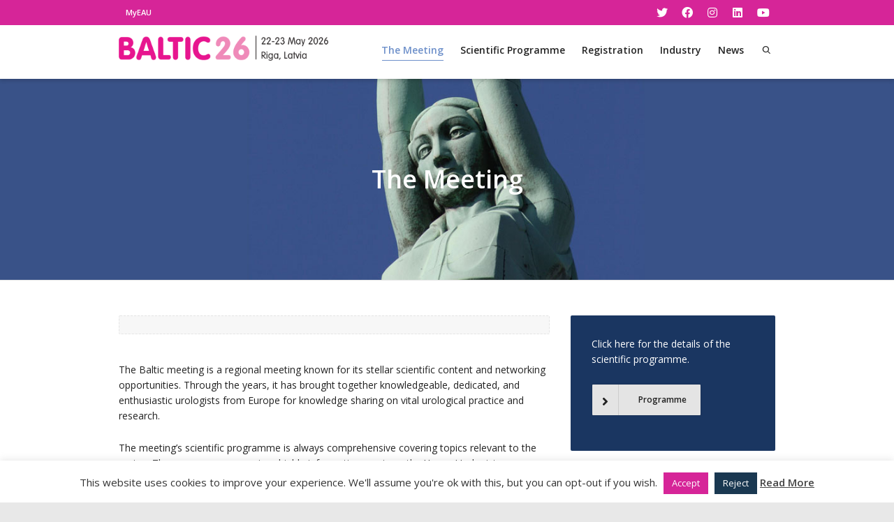

--- FILE ---
content_type: text/css
request_url: https://baltic.uroweb.org/wp-content/themes/dante-child/style.css
body_size: 405
content:
/* LICENSE & DETAILS
   ==================================================

	Theme Name: Dante Child Theme
	Theme URI: http://dante.swiftideas.net
	Description: A Retina Responsive Multi-Purpose WordPress Theme - Designed & Developed by Swift Ideas ( www.swiftideas.net )
	License: GNU General Public License version 3.0
	License URI: http://www.gnu.org/licenses/gpl-3.0.html
	Template: dante
	Version: 1.0
	Author: Swift Ideas
	Author URI: www.swiftideas.net

	All files, unless otherwise stated, are released under the GNU General Public License
	version 3.0 (http://www.gnu.org/licenses/gpl-3.0.html)

   ==================================================
*/

/* --------------------------------------------
	CHILD THEME CSS
-------------------------------------------- */

.share-links.curved-bar-styling .social-icons a {
  color: #000;
}
.share-links .share-text {
  color: #000;
}

.single .page-content > .media-wrap { display: none !important; }

.post-pagination-wrap {
  display: none;
}

.spb-heading.spb-text-heading span {
	margin-bottom: 1px;
}

--- FILE ---
content_type: application/javascript
request_url: https://baltic.uroweb.org/wp-content/themes/dante/js/lib/owl.carousel.min.js
body_size: 7492
content:
"function"!==typeof Object.create&&(Object.create=function(f){function g(){}g.prototype=f;return new g});
(function(f,g,k){var l={init:function(a,b){this.$elem=f(b);this.options=f.extend({},f.fn.owlCarousel.options,this.$elem.data(),a);this.userOptions=a;this.loadContent()},loadContent:function(){function a(a){var d,e="";if("function"===typeof b.options.jsonSuccess)b.options.jsonSuccess.apply(this,[a]);else{for(d in a.owl)a.owl.hasOwnProperty(d)&&(e+=a.owl[d].item);b.$elem.html(e)}b.logIn()}var b=this,e;"function"===typeof b.options.beforeInit&&b.options.beforeInit.apply(this,[b.$elem]);"string"===typeof b.options.jsonPath?
(e=b.options.jsonPath,f.getJSON(e,a)):b.logIn()},logIn:function(){this.$elem.data("owl-originalStyles",this.$elem.attr("style"));this.$elem.data("owl-originalClasses",this.$elem.attr("class"));this.$elem.css({opacity:0});this.orignalItems=this.options.items;this.checkBrowser();this.wrapperWidth=0;this.checkVisible=null;this.setVars()},setVars:function(){if(0===this.$elem.children().length)return!1;this.baseClass();this.eventTypes();this.$userItems=this.$elem.children();this.itemsAmount=this.$userItems.length;
this.wrapItems();this.$owlItems=this.$elem.find(".owl-item");this.$owlWrapper=this.$elem.find(".owl-wrapper");this.playDirection="next";this.prevItem=0;this.prevArr=[0];this.currentItem=0;this.customEvents();this.onStartup()},onStartup:function(){this.updateItems();this.calculateAll();this.buildControls();this.updateControls();this.response();this.moveEvents();this.stopOnHover();this.owlStatus();!1!==this.options.transitionStyle&&this.transitionTypes(this.options.transitionStyle);!0===this.options.autoPlay&&
(this.options.autoPlay=5E3);this.play();this.$elem.find(".owl-wrapper").css("display","block");this.$elem.is(":visible")?this.$elem.css("opacity",1):this.watchVisibility();this.onstartup=!1;this.eachMoveUpdate();"function"===typeof this.options.afterInit&&this.options.afterInit.apply(this,[this.$elem])},eachMoveUpdate:function(){!0===this.options.lazyLoad&&this.lazyLoad();!0===this.options.autoHeight&&this.autoHeight();this.onVisibleItems();"function"===typeof this.options.afterAction&&this.options.afterAction.apply(this,
[this.$elem])},updateVars:function(){"function"===typeof this.options.beforeUpdate&&this.options.beforeUpdate.apply(this,[this.$elem]);this.watchVisibility();this.updateItems();this.calculateAll();this.updatePosition();this.updateControls();this.eachMoveUpdate();"function"===typeof this.options.afterUpdate&&this.options.afterUpdate.apply(this,[this.$elem])},reload:function(){var a=this;g.setTimeout(function(){a.updateVars()},0)},watchVisibility:function(){var a=this;if(!1===a.$elem.is(":visible"))a.$elem.css({opacity:0}),
g.clearInterval(a.autoPlayInterval),g.clearInterval(a.checkVisible);else return!1;a.checkVisible=g.setInterval(function(){a.$elem.is(":visible")&&(a.reload(),a.$elem.animate({opacity:1},200),g.clearInterval(a.checkVisible))},500)},wrapItems:function(){this.$userItems.wrapAll('<div class="owl-wrapper">').wrap('<div class="owl-item"></div>');this.$elem.find(".owl-wrapper").wrap('<div class="owl-wrapper-outer">');this.wrapperOuter=this.$elem.find(".owl-wrapper-outer");this.$elem.css("display","block")},
baseClass:function(){var a=this.$elem.hasClass(this.options.baseClass),b=this.$elem.hasClass(this.options.theme);a||this.$elem.addClass(this.options.baseClass);b||this.$elem.addClass(this.options.theme)},updateItems:function(){var a,b;if(!1===this.options.responsive)return!1;if(!0===this.options.singleItem)return this.options.items=this.orignalItems=1,this.options.itemsCustom=!1,this.options.itemsDesktop=!1,this.options.itemsDesktopSmall=!1,this.options.itemsTablet=!1,this.options.itemsTabletSmall=
!1,this.options.itemsMobile=!1;a=f(this.options.responsiveBaseWidth).width();a>(this.options.itemsDesktop[0]||this.orignalItems)&&(this.options.items=this.orignalItems);if(!1!==this.options.itemsCustom)for(this.options.itemsCustom.sort(function(a,b){return a[0]-b[0]}),b=0;b<this.options.itemsCustom.length;b+=1)this.options.itemsCustom[b][0]<=a&&(this.options.items=this.options.itemsCustom[b][1]);else a<=this.options.itemsDesktop[0]&&!1!==this.options.itemsDesktop&&(this.options.items=this.options.itemsDesktop[1]),
a<=this.options.itemsDesktopSmall[0]&&!1!==this.options.itemsDesktopSmall&&(this.options.items=this.options.itemsDesktopSmall[1]),a<=this.options.itemsTablet[0]&&!1!==this.options.itemsTablet&&(this.options.items=this.options.itemsTablet[1]),a<=this.options.itemsTabletSmall[0]&&!1!==this.options.itemsTabletSmall&&(this.options.items=this.options.itemsTabletSmall[1]),a<=this.options.itemsMobile[0]&&!1!==this.options.itemsMobile&&(this.options.items=this.options.itemsMobile[1]);this.options.items>this.itemsAmount&&
!0===this.options.itemsScaleUp&&(this.options.items=this.itemsAmount)},response:function(){var a=this,b,e;if(!0!==a.options.responsive)return!1;e=f(g).width();a.resizer=function(){f(g).width()!==e&&(!1!==a.options.autoPlay&&g.clearInterval(a.autoPlayInterval),g.clearTimeout(b),b=g.setTimeout(function(){e=f(g).width();a.updateVars()},a.options.responsiveRefreshRate))};f(g).resize(a.resizer)},updatePosition:function(){this.jumpTo(this.currentItem);!1!==this.options.autoPlay&&this.checkAp()},appendItemsSizes:function(){var a=
this,b=0,e=a.itemsAmount-a.options.items;a.$owlItems.each(function(c){var d=f(this);d.css({width:a.itemWidth}).data("owl-item",Number(c));if(0===c%a.options.items||c===e)c>e||(b+=1);d.data("owl-roundPages",b)})},appendWrapperSizes:function(){this.$owlWrapper.css({width:this.$owlItems.length*this.itemWidth*2,left:0});this.appendItemsSizes()},calculateAll:function(){this.calculateWidth();this.appendWrapperSizes();this.loops();this.max()},calculateWidth:function(){this.itemWidth=Math.round(this.$elem.width()/
this.options.items)},max:function(){var a=-1*(this.itemsAmount*this.itemWidth-this.options.items*this.itemWidth);this.options.items>this.itemsAmount?this.maximumPixels=a=this.maximumItem=0:(this.maximumItem=this.itemsAmount-this.options.items,this.maximumPixels=a);return a},min:function(){return 0},loops:function(){var a=0,b=0,e,c;this.positionsInArray=[0];this.pagesInArray=[];for(e=0;e<this.itemsAmount;e+=1)b+=this.itemWidth,this.positionsInArray.push(-b),!0===this.options.scrollPerPage&&(c=f(this.$owlItems[e]),
c=c.data("owl-roundPages"),c!==a&&(this.pagesInArray[a]=this.positionsInArray[e],a=c))},buildControls:function(){if(!0===this.options.navigation||!0===this.options.pagination)this.owlControls=f('<div class="owl-controls"/>').toggleClass("clickable",!this.browser.isTouch).appendTo(this.$elem);!0===this.options.pagination&&this.buildPagination();!0===this.options.navigation&&this.buildButtons()},buildButtons:function(){var a=this,b=f('<div class="owl-buttons"/>');a.owlControls.append(b);a.buttonPrev=
f("<div/>",{"class":"owl-prev",html:a.options.navigationText[0]||""});a.buttonNext=f("<div/>",{"class":"owl-next",html:a.options.navigationText[1]||""});b.append(a.buttonPrev).append(a.buttonNext);b.on("touchstart.owlControls mousedown.owlControls",'div[class^="owl"]',function(a){a.preventDefault()});b.on("touchend.owlControls mouseup.owlControls",'div[class^="owl"]',function(b){b.preventDefault();f(this).hasClass("owl-next")?a.next():a.prev()})},buildPagination:function(){var a=this;a.paginationWrapper=
f('<div class="owl-pagination"/>');a.owlControls.append(a.paginationWrapper);a.paginationWrapper.on("touchend.owlControls mouseup.owlControls",".owl-page",function(b){b.preventDefault();Number(f(this).data("owl-page"))!==a.currentItem&&a.goTo(Number(f(this).data("owl-page")),!0)})},updatePagination:function(){var a,b,e,c,d,g;if(!1===this.options.pagination)return!1;this.paginationWrapper.html("");a=0;b=this.itemsAmount-this.itemsAmount%this.options.items;for(c=0;c<this.itemsAmount;c+=1)0===c%this.options.items&&
(a+=1,b===c&&(e=this.itemsAmount-this.options.items),d=f("<div/>",{"class":"owl-page"}),g=f("<span></span>",{text:!0===this.options.paginationNumbers?a:"","class":!0===this.options.paginationNumbers?"owl-numbers":""}),d.append(g),d.data("owl-page",b===c?e:c),d.data("owl-roundPages",a),this.paginationWrapper.append(d));this.checkPagination()},checkPagination:function(){var a=this;if(!1===a.options.pagination)return!1;a.paginationWrapper.find(".owl-page").each(function(){f(this).data("owl-roundPages")===
f(a.$owlItems[a.currentItem]).data("owl-roundPages")&&(a.paginationWrapper.find(".owl-page").removeClass("active"),f(this).addClass("active"))})},checkNavigation:function(){if(!1===this.options.navigation)return!1;!1===this.options.rewindNav&&(0===this.currentItem&&0===this.maximumItem?(this.buttonPrev.addClass("disabled"),this.buttonNext.addClass("disabled")):0===this.currentItem&&0!==this.maximumItem?(this.buttonPrev.addClass("disabled"),this.buttonNext.removeClass("disabled")):this.currentItem===
this.maximumItem?(this.buttonPrev.removeClass("disabled"),this.buttonNext.addClass("disabled")):0!==this.currentItem&&this.currentItem!==this.maximumItem&&(this.buttonPrev.removeClass("disabled"),this.buttonNext.removeClass("disabled")))},updateControls:function(){this.updatePagination();this.checkNavigation();this.owlControls&&(this.options.items>=this.itemsAmount?this.owlControls.hide():this.owlControls.show())},destroyControls:function(){this.owlControls&&this.owlControls.remove()},next:function(a){if(this.isTransition)return!1;
this.currentItem+=!0===this.options.scrollPerPage?this.options.items:1;if(this.currentItem>this.maximumItem+(!0===this.options.scrollPerPage?this.options.items-1:0))if(!0===this.options.rewindNav)this.currentItem=0,a="rewind";else return this.currentItem=this.maximumItem,!1;this.goTo(this.currentItem,a)},prev:function(a){if(this.isTransition)return!1;this.currentItem=!0===this.options.scrollPerPage&&0<this.currentItem&&this.currentItem<this.options.items?0:this.currentItem-(!0===this.options.scrollPerPage?
this.options.items:1);if(0>this.currentItem)if(!0===this.options.rewindNav)this.currentItem=this.maximumItem,a="rewind";else return this.currentItem=0,!1;this.goTo(this.currentItem,a)},goTo:function(a,b,e){var c=this;if(c.isTransition)return!1;"function"===typeof c.options.beforeMove&&c.options.beforeMove.apply(this,[c.$elem]);a>=c.maximumItem?a=c.maximumItem:0>=a&&(a=0);c.currentItem=c.owl.currentItem=a;if(!1!==c.options.transitionStyle&&"drag"!==e&&1===c.options.items&&!0===c.browser.support3d)return c.swapSpeed(0),
!0===c.browser.support3d?c.transition3d(c.positionsInArray[a]):c.css2slide(c.positionsInArray[a],1),c.afterGo(),c.singleItemTransition(),!1;a=c.positionsInArray[a];!0===c.browser.support3d?(c.isCss3Finish=!1,!0===b?(c.swapSpeed("paginationSpeed"),g.setTimeout(function(){c.isCss3Finish=!0},c.options.paginationSpeed)):"rewind"===b?(c.swapSpeed(c.options.rewindSpeed),g.setTimeout(function(){c.isCss3Finish=!0},c.options.rewindSpeed)):(c.swapSpeed("slideSpeed"),g.setTimeout(function(){c.isCss3Finish=!0},
c.options.slideSpeed)),c.transition3d(a)):!0===b?c.css2slide(a,c.options.paginationSpeed):"rewind"===b?c.css2slide(a,c.options.rewindSpeed):c.css2slide(a,c.options.slideSpeed);c.afterGo()},jumpTo:function(a){"function"===typeof this.options.beforeMove&&this.options.beforeMove.apply(this,[this.$elem]);a>=this.maximumItem||-1===a?a=this.maximumItem:0>=a&&(a=0);this.swapSpeed(0);!0===this.browser.support3d?this.transition3d(this.positionsInArray[a]):this.css2slide(this.positionsInArray[a],1);this.currentItem=
this.owl.currentItem=a;this.afterGo()},afterGo:function(){this.prevArr.push(this.currentItem);this.prevItem=this.owl.prevItem=this.prevArr[this.prevArr.length-2];this.prevArr.shift(0);this.prevItem!==this.currentItem&&(this.checkPagination(),this.checkNavigation(),this.eachMoveUpdate(),!1!==this.options.autoPlay&&this.checkAp());"function"===typeof this.options.afterMove&&this.prevItem!==this.currentItem&&this.options.afterMove.apply(this,[this.$elem])},stop:function(){this.apStatus="stop";g.clearInterval(this.autoPlayInterval)},
checkAp:function(){"stop"!==this.apStatus&&this.play()},play:function(){var a=this;a.apStatus="play";if(!1===a.options.autoPlay)return!1;g.clearInterval(a.autoPlayInterval);a.autoPlayInterval=g.setInterval(function(){a.next(!0)},a.options.autoPlay)},swapSpeed:function(a){"slideSpeed"===a?this.$owlWrapper.css(this.addCssSpeed(this.options.slideSpeed)):"paginationSpeed"===a?this.$owlWrapper.css(this.addCssSpeed(this.options.paginationSpeed)):"string"!==typeof a&&this.$owlWrapper.css(this.addCssSpeed(a))},
addCssSpeed:function(a){return{"-webkit-transition":"all "+a+"ms ease","-moz-transition":"all "+a+"ms ease","-o-transition":"all "+a+"ms ease",transition:"all "+a+"ms ease"}},removeTransition:function(){return{"-webkit-transition":"","-moz-transition":"","-o-transition":"",transition:""}},doTranslate:function(a){return{"-webkit-transform":"translate3d("+a+"px, 0px, 0px)","-moz-transform":"translate3d("+a+"px, 0px, 0px)","-o-transform":"translate3d("+a+"px, 0px, 0px)","-ms-transform":"translate3d("+
a+"px, 0px, 0px)",transform:"translate3d("+a+"px, 0px,0px)"}},transition3d:function(a){this.$owlWrapper.css(this.doTranslate(a))},css2move:function(a){this.$owlWrapper.css({left:a})},css2slide:function(a,b){var e=this;e.isCssFinish=!1;e.$owlWrapper.stop(!0,!0).animate({left:a},{duration:b||e.options.slideSpeed,complete:function(){e.isCssFinish=!0}})},checkBrowser:function(){var a=k.createElement("div");a.style.cssText="  -moz-transform:translate3d(0px, 0px, 0px); -ms-transform:translate3d(0px, 0px, 0px); -o-transform:translate3d(0px, 0px, 0px); -webkit-transform:translate3d(0px, 0px, 0px); transform:translate3d(0px, 0px, 0px)";
a=a.style.cssText.match(/translate3d\(0px, 0px, 0px\)/g);this.browser={support3d:null!==a&&1===a.length,isTouch:"ontouchstart"in g||g.navigator.msMaxTouchPoints}},moveEvents:function(){if(!1!==this.options.mouseDrag||!1!==this.options.touchDrag)this.gestures(),this.disabledEvents()},eventTypes:function(){var a=["s","e","x"];this.ev_types={};!0===this.options.mouseDrag&&!0===this.options.touchDrag?a=["touchstart.owl mousedown.owl","touchmove.owl mousemove.owl","touchend.owl touchcancel.owl mouseup.owl"]:
!1===this.options.mouseDrag&&!0===this.options.touchDrag?a=["touchstart.owl","touchmove.owl","touchend.owl touchcancel.owl"]:!0===this.options.mouseDrag&&!1===this.options.touchDrag&&(a=["mousedown.owl","mousemove.owl","mouseup.owl"]);this.ev_types.start=a[0];this.ev_types.move=a[1];this.ev_types.end=a[2]},disabledEvents:function(){this.$elem.on("dragstart.owl",function(a){a.preventDefault()});this.$elem.on("mousedown.disableTextSelect",function(a){return f(a.target).is("input, textarea, select, option")})},
gestures:function(){function a(a){if(void 0!==a.touches)return{x:a.touches[0].pageX,y:a.touches[0].pageY};if(void 0===a.touches){if(void 0!==a.pageX)return{x:a.pageX,y:a.pageY};if(void 0===a.pageX)return{x:a.clientX,y:a.clientY}}}function b(a){"on"===a?(f(k).on(d.ev_types.move,e),f(k).on(d.ev_types.end,c)):"off"===a&&(f(k).off(d.ev_types.move),f(k).off(d.ev_types.end))}function e(b){b=b.originalEvent||b||g.event;d.newPosX=a(b).x-h.offsetX;d.newPosY=a(b).y-h.offsetY;d.newRelativeX=d.newPosX-h.relativePos;
"function"===typeof d.options.startDragging&&!0!==h.dragging&&0!==d.newRelativeX&&(h.dragging=!0,d.options.startDragging.apply(d,[d.$elem]));(8<d.newRelativeX||-8>d.newRelativeX)&&!0===d.browser.isTouch&&(void 0!==b.preventDefault?b.preventDefault():b.returnValue=!1,h.sliding=!0);(10<d.newPosY||-10>d.newPosY)&&!1===h.sliding&&f(k).off("touchmove.owl");d.newPosX=Math.max(Math.min(d.newPosX,d.newRelativeX/5),d.maximumPixels+d.newRelativeX/5);!0===d.browser.support3d?d.transition3d(d.newPosX):d.css2move(d.newPosX)}
function c(a){a=a.originalEvent||a||g.event;var c;a.target=a.target||a.srcElement;h.dragging=!1;!0!==d.browser.isTouch&&d.$owlWrapper.removeClass("grabbing");d.dragDirection=0>d.newRelativeX?d.owl.dragDirection="left":d.owl.dragDirection="right";0!==d.newRelativeX&&(c=d.getNewPosition(),d.goTo(c,!1,"drag"),h.targetElement===a.target&&!0!==d.browser.isTouch&&(f(a.target).on("click.disable",function(a){a.stopImmediatePropagation();a.stopPropagation();a.preventDefault();f(a.target).off("click.disable")}),
a=f._data(a.target,"events").click,c=a.pop(),a.splice(0,0,c)));b("off")}var d=this,h={offsetX:0,offsetY:0,baseElWidth:0,relativePos:0,position:null,minSwipe:null,maxSwipe:null,sliding:null,dargging:null,targetElement:null};d.isCssFinish=!0;d.$elem.on(d.ev_types.start,".owl-wrapper",function(c){c=c.originalEvent||c||g.event;var e;if(3===c.which)return!1;if(!(d.itemsAmount<=d.options.items)){if(!1===d.isCssFinish&&!d.options.dragBeforeAnimFinish||!1===d.isCss3Finish&&!d.options.dragBeforeAnimFinish)return!1;
!1!==d.options.autoPlay&&g.clearInterval(d.autoPlayInterval);!0===d.browser.isTouch||d.$owlWrapper.hasClass("grabbing")||d.$owlWrapper.addClass("grabbing");d.newPosX=0;d.newRelativeX=0;f(this).css(d.removeTransition());e=f(this).position();h.relativePos=e.left;h.offsetX=a(c).x-e.left;h.offsetY=a(c).y-e.top;b("on");h.sliding=!1;h.targetElement=c.target||c.srcElement}})},getNewPosition:function(){var a=this.closestItem();a>this.maximumItem?a=this.currentItem=this.maximumItem:0<=this.newPosX&&(this.currentItem=
a=0);return a},closestItem:function(){var a=this,b=!0===a.options.scrollPerPage?a.pagesInArray:a.positionsInArray,e=a.newPosX,c=null;f.each(b,function(d,g){e-a.itemWidth/20>b[d+1]&&e-a.itemWidth/20<g&&"left"===a.moveDirection()?(c=g,a.currentItem=!0===a.options.scrollPerPage?f.inArray(c,a.positionsInArray):d):e+a.itemWidth/20<g&&e+a.itemWidth/20>(b[d+1]||b[d]-a.itemWidth)&&"right"===a.moveDirection()&&(!0===a.options.scrollPerPage?(c=b[d+1]||b[b.length-1],a.currentItem=f.inArray(c,a.positionsInArray)):
(c=b[d+1],a.currentItem=d+1))});return a.currentItem},moveDirection:function(){var a;0>this.newRelativeX?(a="right",this.playDirection="next"):(a="left",this.playDirection="prev");return a},customEvents:function(){var a=this;a.$elem.on("owl.next",function(){a.next()});a.$elem.on("owl.prev",function(){a.prev()});a.$elem.on("owl.play",function(b,e){a.options.autoPlay=e;a.play();a.hoverStatus="play"});a.$elem.on("owl.stop",function(){a.stop();a.hoverStatus="stop"});a.$elem.on("owl.goTo",function(b,e){a.goTo(e)});
a.$elem.on("owl.jumpTo",function(b,e){a.jumpTo(e)})},stopOnHover:function(){var a=this;!0===a.options.stopOnHover&&!0!==a.browser.isTouch&&!1!==a.options.autoPlay&&(a.$elem.on("mouseover",function(){a.stop()}),a.$elem.on("mouseout",function(){"stop"!==a.hoverStatus&&a.play()}))},lazyLoad:function(){var a,b,e,c,d;if(!1===this.options.lazyLoad)return!1;for(a=0;a<this.itemsAmount;a+=1)b=f(this.$owlItems[a]),"loaded"!==b.data("owl-loaded")&&(e=b.data("owl-item"),c=b.find(".lazyOwl"),"string"!==typeof c.data("src")?
b.data("owl-loaded","loaded"):(void 0===b.data("owl-loaded")&&(c.hide(),b.addClass("loading").data("owl-loaded","checked")),(d=!0===this.options.lazyFollow?e>=this.currentItem:!0)&&e<this.currentItem+this.options.items&&c.length&&this.lazyPreload(b,c)))},lazyPreload:function(a,b){function e(){a.data("owl-loaded","loaded").removeClass("loading");b.removeAttr("data-src");"fade"===d.options.lazyEffect?b.fadeIn(400):b.show();"function"===typeof d.options.afterLazyLoad&&d.options.afterLazyLoad.apply(this,
[d.$elem])}function c(){f+=1;d.completeImg(b.get(0))||!0===k?e():100>=f?g.setTimeout(c,100):e()}var d=this,f=0,k;"DIV"===b.prop("tagName")?(b.css("background-image","url("+b.data("src")+")"),k=!0):b[0].src=b.data("src");c()},autoHeight:function(){function a(){var a=f(e.$owlItems[e.currentItem]).height();e.wrapperOuter.css("height",a+"px");e.wrapperOuter.hasClass("autoHeight")||g.setTimeout(function(){e.wrapperOuter.addClass("autoHeight")},0)}function b(){d+=1;e.completeImg(c.get(0))?a():100>=d?g.setTimeout(b,
100):e.wrapperOuter.css("height","")}var e=this,c=f(e.$owlItems[e.currentItem]).find("img"),d;void 0!==c.get(0)?(d=0,b()):a()},completeImg:function(a){return!a.complete||"undefined"!==typeof a.naturalWidth&&0===a.naturalWidth?!1:!0},onVisibleItems:function(){var a;!0===this.options.addClassActive&&this.$owlItems.removeClass("active");this.visibleItems=[];for(a=this.currentItem;a<this.currentItem+this.options.items;a+=1)this.visibleItems.push(a),!0===this.options.addClassActive&&f(this.$owlItems[a]).addClass("active");
this.owl.visibleItems=this.visibleItems},transitionTypes:function(a){this.outClass="owl-"+a+"-out";this.inClass="owl-"+a+"-in"},singleItemTransition:function(){var a=this,b=a.outClass,e=a.inClass,c=a.$owlItems.eq(a.currentItem),d=a.$owlItems.eq(a.prevItem),f=Math.abs(a.positionsInArray[a.currentItem])+a.positionsInArray[a.prevItem],g=Math.abs(a.positionsInArray[a.currentItem])+a.itemWidth/2;a.isTransition=!0;a.$owlWrapper.addClass("owl-origin").css({"-webkit-transform-origin":g+"px","-moz-perspective-origin":g+
"px","perspective-origin":g+"px"});d.css({position:"relative",left:f+"px"}).addClass(b).on("webkitAnimationEnd oAnimationEnd MSAnimationEnd animationend",function(){a.endPrev=!0;d.off("webkitAnimationEnd oAnimationEnd MSAnimationEnd animationend");a.clearTransStyle(d,b)});c.addClass(e).on("webkitAnimationEnd oAnimationEnd MSAnimationEnd animationend",function(){a.endCurrent=!0;c.off("webkitAnimationEnd oAnimationEnd MSAnimationEnd animationend");a.clearTransStyle(c,e)})},clearTransStyle:function(a,
b){a.css({position:"",left:""}).removeClass(b);this.endPrev&&this.endCurrent&&(this.$owlWrapper.removeClass("owl-origin"),this.isTransition=this.endCurrent=this.endPrev=!1)},owlStatus:function(){this.owl={userOptions:this.userOptions,baseElement:this.$elem,userItems:this.$userItems,owlItems:this.$owlItems,currentItem:this.currentItem,prevItem:this.prevItem,visibleItems:this.visibleItems,isTouch:this.browser.isTouch,browser:this.browser,dragDirection:this.dragDirection}},clearEvents:function(){this.$elem.off(".owl owl mousedown.disableTextSelect");
f(k).off(".owl owl");f(g).off("resize",this.resizer)},unWrap:function(){0!==this.$elem.children().length&&(this.$owlWrapper.unwrap(),this.$userItems.unwrap().unwrap(),this.owlControls&&this.owlControls.remove());this.clearEvents();this.$elem.attr("style",this.$elem.data("owl-originalStyles")||"").attr("class",this.$elem.data("owl-originalClasses"))},destroy:function(){this.stop();g.clearInterval(this.checkVisible);this.unWrap();this.$elem.removeData()},reinit:function(a){a=f.extend({},this.userOptions,
a);this.unWrap();this.init(a,this.$elem)},addItem:function(a,b){var e;if(!a)return!1;if(0===this.$elem.children().length)return this.$elem.append(a),this.setVars(),!1;this.unWrap();e=void 0===b||-1===b?-1:b;e>=this.$userItems.length||-1===e?this.$userItems.eq(-1).after(a):this.$userItems.eq(e).before(a);this.setVars()},removeItem:function(a){if(0===this.$elem.children().length)return!1;a=void 0===a||-1===a?-1:a;this.unWrap();this.$userItems.eq(a).remove();this.setVars()}};f.fn.owlCarousel=function(a){return this.each(function(){if(!0===
f(this).data("owl-init"))return!1;f(this).data("owl-init",!0);var b=Object.create(l);b.init(a,this);f.data(this,"owlCarousel",b)})};f.fn.owlCarousel.options={items:5,itemsCustom:!1,itemsDesktop:[1199,4],itemsDesktopSmall:[979,3],itemsTablet:[768,2],itemsTabletSmall:!1,itemsMobile:[479,1],singleItem:!1,itemsScaleUp:!1,slideSpeed:200,paginationSpeed:800,rewindSpeed:1E3,autoPlay:!1,stopOnHover:!1,navigation:!1,navigationText:["prev","next"],rewindNav:!0,scrollPerPage:!1,pagination:!0,paginationNumbers:!1,
responsive:!0,responsiveRefreshRate:200,responsiveBaseWidth:g,baseClass:"owl-carousel",theme:"owl-theme",lazyLoad:!1,lazyFollow:!0,lazyEffect:"fade",autoHeight:!1,jsonPath:!1,jsonSuccess:!1,dragBeforeAnimFinish:!0,mouseDrag:!0,touchDrag:!0,addClassActive:!1,transitionStyle:!1,beforeUpdate:!1,afterUpdate:!1,beforeInit:!1,afterInit:!1,beforeMove:!1,afterMove:!1,afterAction:!1,startDragging:!1,afterLazyLoad:!1}})(jQuery,window,document);